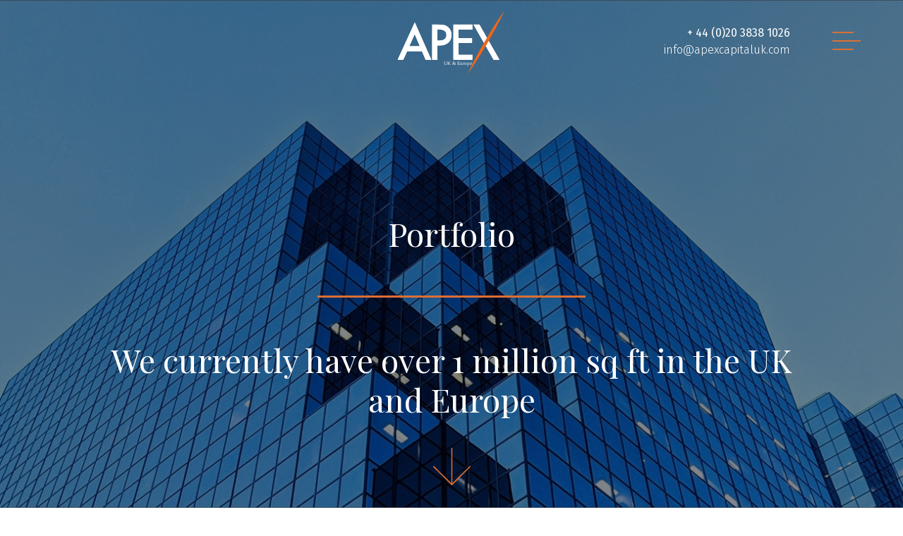

--- FILE ---
content_type: text/html; charset=UTF-8
request_url: https://www.apexcapitaluk.com/portfolio
body_size: 5390
content:
<!DOCTYPE html>
<html lang="en">
  <head>
    <meta charset="utf-8">
    <meta name="viewport" content="width=device-width, initial-scale=1">
    <title>Aprex Portfolio | Apex</title>
    <meta name="description" content=""/>

    <link rel="stylesheet" type="text/css" href="/css/main.css">
    <link rel="stylesheet" type="text/css" href="/slick/slick.css"/>

    <link rel="icon" href="/favicon.ico" type="image/png">
    <link rel="icon" type="image/png" sizes="32x32" href="/favicon-32x32.png">
    <link rel="icon" type="image/png" sizes="16x16" href="/favicon-16x16.png">

    <script src="https://ajax.googleapis.com/ajax/libs/jquery/3.6.0/jquery.min.js"></script>
    <script type="text/javascript" src="/js/main.js"></script>

    <link rel="preconnect" href="https://fonts.googleapis.com">
    <link rel="preconnect" href="https://fonts.gstatic.com" crossorigin>
    <link href="https://fonts.googleapis.com/css2?family=Fira+Sans:wght@300;400&family=Playfair+Display&display=swap" rel="stylesheet">

        <link href="https://unpkg.com/aos@2.3.1/dist/aos.css" rel="stylesheet">
    <script src="https://unpkg.com/aos@2.3.1/dist/aos.js"></script>



</head>

  <body class="portfolio" >

    <header class="l-header">
  <div class="l-row-restricted h-pos-relative">

    <a class="c-branding" href="/">
      <img src="/assets/logo.svg" alt="Apex Logo" class="c-header-logo">
    </a>

    <div class="c-header-contact h-desktop">
      <a href="tel:02038381026" class="c-text-firaBold">+ 44 (0)20 3838 1026</a>
      <a href="mailto:info@apexcapitaluk.com">info@apexcapitaluk.com</a>
    </div>

        <div class="c-burger-bars">
      <div class="c-burgermenu" onclick="openburger(this)">
        <div class="bar1"></div>
        <div class="bar2"></div>
        <div class="bar3"></div>
      </div>
    </div>

        <div class="c-nav-mobile" id="myNav">
      <div class="c-overlay-menu">

        <div class="c-nav-center">
          <ul class="c-menu-items">
            <li><a href="/">Home</a></li>
            <li><a href="/about-us">About us</a></li>
            <li><a href="/services">Services</a></li>
            <li><a href="/portfolio">Portfolio</a></li>
            <li><a href="/contact-us">Contact us</a></li>
          </ul>

          <div class="c-header-contact h-mobile">
            <a href="tel:02038381026" class="c-text-firaBold">+ 44 (0)20 3838 1026</a>
            <a href="mailto:info@apexcapitaluk.com">info@apexcapitaluk.com</a>
          </div>
        </div>
      </div>
    </div>

  </div>
</header>


    <div class="l-content">

  <div class="l-row-wrap c-bkgd-blue">
    <div class="c-hero">
      <div class="img-fill">

                        <img src="data:image/svg+xml;charset=utf-8,%3Csvg%20xmlns%3D%27http%3A%2F%2Fwww.w3.org%2F2000%2Fsvg%27%20width%3D%271%27%20height%3D%271%27%20style%3D%27background%3Atransparent%27%2F%3E" sizes="100vw" srcset="/imager/heros/91/hero-portfolio_16f018a2b05ecf2cc2e101e1d46aa064.jpg 400w, /imager/heros/91/hero-portfolio_31bff90047da162da3383c16fae8bc0e.jpg 700w, /imager/heros/91/hero-portfolio_6f5a08d27a8ac9b0f875132919a2ba28.jpg 1000w, /imager/heros/91/hero-portfolio_e57951bbccc6422739d132337fa8fc61.jpg 1300w, /imager/heros/91/hero-portfolio_7a605a5745d02d3e942c7fc0a9edb53f.jpg 1600w, /imager/heros/91/hero-portfolio_0fa75bb7c52e7ee29e0ae65acadeee1f.jpg 1900w, /imager/heros/91/hero-portfolio_aa51aaa44069f034344a56ac24347eb5.jpg 1920w" alt="Portfolio" class="c-hero-image">


        
        <div class="c-hero-text">
          <div class="l-row-restricted h-pos-relative">
            <div class="c-10-col">
              <div class="c-text-container">
                <div class="zxc"><h1 class="border-bottom">Portfolio</h1></div>
                <h1 data-aos="fade-up" data-aos-duration="800">We currently have over 1 million sq ft in the UK and Europe</h1>
              </div>
            </div>
          </div>
        </div>

        <div class="c-down"><img src="/assets/arrow-down-orange.svg" alt="Continue" class="c-hero-down" /></div>

      </div>
    </div>
  </div>


  <div class="l-row-wrap" id="mapanchor">
      <div class="l-row-wrap">
    <div id="map" style="height: 680px;"></div>


    <script>
       var map;
        function initMap() {

          map = new google.maps.Map(document.getElementById("map"), {
            center: new google.maps.LatLng(52.63647315815072, -1.1304150143116265),
            zoom: 7,

            styles: [
                {
                    "featureType": "landscape",
                    "elementType": "geometry",
                    "stylers": [
                        {
                            "color": "#f1f2f1"
                        },
                        {
                            "lightness": "20"
                        }
                    ]
                },
                {
                    "featureType": "poi",
                    "elementType": "geometry",
                    "stylers": [
                        {
                            "color": "#eaf5e5"
                        },
                        {
                            "lightness": "21"
                        }
                    ]
                },
                {
                    "featureType": "poi.park",
                    "elementType": "geometry",
                    "stylers": [
                        {
                            "color": "#e2e8e0"
                        }
                    ]
                },
                {
                    "featureType": "road.highway",
                    "elementType": "geometry.fill",
                    "stylers": [
                        {
                            "color": "#e0e0e0"
                        },
                        {
                            "lightness": "20"
                        }
                    ]
                },
                {
                    "featureType": "road.highway",
                    "elementType": "geometry.stroke",
                    "stylers": [
                        {
                            "color": "#b8b8b8"
                        },
                        {
                            "lightness": "30"
                        },
                        {
                            "weight": "0.20"
                        }
                    ]
                },
                {
                    "featureType": "road.arterial",
                    "elementType": "geometry",
                    "stylers": [
                        {
                            "color": "#ebe9e9"
                        },
                        {
                            "lightness": "10"
                        }
                    ]
                },
                {
                    "featureType": "road.local",
                    "elementType": "geometry",
                    "stylers": [
                        {
                            "color": "#ebe9e9"
                        },
                        {
                            "lightness": "16"
                        }
                    ]
                },
                {
                    "featureType": "transit",
                    "elementType": "geometry",
                    "stylers": [
                        {
                            "color": "#f2f2f2"
                        },
                        {
                            "lightness": "20"
                        }
                    ]
                },
                {
                    "featureType": "water",
                    "elementType": "all",
                    "stylers": [
                        {
                            "hue": "#0078ff"
                        },
                        {
                            "saturation": -13.200000000000003
                        },
                        {
                            "lightness": 2.4000000000000057
                        },
                        {
                            "gamma": 1
                        }
                    ]
                },
                {
                    "featureType": "water",
                    "elementType": "geometry.fill",
                    "stylers": [
                        {
                            "saturation": "-47"
                        },
                        {
                            "lightness": "53"
                        }
                    ]
                }
            ]
          });

          // Display the marker
                    
            
                                                // info popup string
                  var contentString = '<div id="content" class="xxx">'+
                  '<div id="siteNotice">'+
                  '</div>'+
                  '<img src="data:image/svg+xml;charset=utf-8,%3Csvg%20xmlns%3D%27http%3A%2F%2Fwww.w3.org%2F2000%2Fsvg%27%20width%3D%271%27%20height%3D%271%27%20style%3D%27background%3Atransparent%27%2F%3E" sizes="100vw" srcset="/imager/portfolio/224/4-the-square-2_446f8fdfed0298459013b0493b60ae08.png 340w" alt="4 The Square, Stockley Park">'+
                  '<h3 class="maptext title">4 The Square, Stockley Park</h3>'+
                  '<div id="bodyContent">'+
                  '<p class="maptext">80,000 sq ft<br>'+
                  'Grade A office building<br>'+
                  'Freehold<br>'+
                  'Let to HIK Vission &amp; Hasbro</p>'+
                  '</div>'+
                  '</div>';

                  var infowindow = new google.maps.InfoWindow({
                    content: contentString,
                    maxWidth: 200,
                  });

                  // the marker
                  var marker = new google.maps.Marker({
                    position: {
                      lat: 51.509991105106,
                      lng: -0.43481432877375
                    },
                    // A custom icon can be defined here, if desired
                    icon: 'assets/map-marker.png',
                    map: map,
                  });

                  google.maps.event.addListener(marker, 'click', getInfoCallback(map, contentString));

                
          
            
                                                // info popup string
                  var contentString = '<div id="content" class="xxx">'+
                  '<div id="siteNotice">'+
                  '</div>'+
                  '<img src="data:image/svg+xml;charset=utf-8,%3Csvg%20xmlns%3D%27http%3A%2F%2Fwww.w3.org%2F2000%2Fsvg%27%20width%3D%271%27%20height%3D%271%27%20style%3D%27background%3Atransparent%27%2F%3E" sizes="100vw" srcset="/imager/portfolio/220/manchester-2_446f8fdfed0298459013b0493b60ae08.png 340w" alt="Manchester Business Park">'+
                  '<h3 class="maptext title">Manchester Business Park</h3>'+
                  '<div id="bodyContent">'+
                  '<p class="maptext">190,000 sq ft<br>'+
                  '4 Grade A office buildings<br>'+
                  'Freehold<br>'+
                  'Let to PZ Cussons, Costain, Regus &amp; Emirates</p>'+
                  '</div>'+
                  '</div>';

                  var infowindow = new google.maps.InfoWindow({
                    content: contentString,
                    maxWidth: 200,
                  });

                  // the marker
                  var marker = new google.maps.Marker({
                    position: {
                      lat: 53.3673724194,
                      lng: -2.2649104303131
                    },
                    // A custom icon can be defined here, if desired
                    icon: 'assets/map-marker.png',
                    map: map,
                  });

                  google.maps.event.addListener(marker, 'click', getInfoCallback(map, contentString));

                
          
            
                                                // info popup string
                  var contentString = '<div id="content" class="xxx">'+
                  '<div id="siteNotice">'+
                  '</div>'+
                  '<img src="data:image/svg+xml;charset=utf-8,%3Csvg%20xmlns%3D%27http%3A%2F%2Fwww.w3.org%2F2000%2Fsvg%27%20width%3D%271%27%20height%3D%271%27%20style%3D%27background%3Atransparent%27%2F%3E" sizes="100vw" srcset="/imager/portfolio/227/pirelli-2_446f8fdfed0298459013b0493b60ae08.png 340w" alt="Pirelli Tyres, Dalston Road, Carlisle">'+
                  '<h3 class="maptext title">Pirelli Tyres, Dalston Road, Carlisle</h3>'+
                  '<div id="bodyContent">'+
                  '<p class="maptext">230,000 sq ft<br>'+
                  'Distribution unit<br>'+
                  '<br>'+
                  'Let to Pirelli until 2035</p>'+
                  '</div>'+
                  '</div>';

                  var infowindow = new google.maps.InfoWindow({
                    content: contentString,
                    maxWidth: 200,
                  });

                  // the marker
                  var marker = new google.maps.Marker({
                    position: {
                      lat: 54.875394405012,
                      lng: -2.9562205250443
                    },
                    // A custom icon can be defined here, if desired
                    icon: 'assets/map-marker.png',
                    map: map,
                  });

                  google.maps.event.addListener(marker, 'click', getInfoCallback(map, contentString));

                
          
            
                                                // info popup string
                  var contentString = '<div id="content" class="xxx">'+
                  '<div id="siteNotice">'+
                  '</div>'+
                  '<img src="data:image/svg+xml;charset=utf-8,%3Csvg%20xmlns%3D%27http%3A%2F%2Fwww.w3.org%2F2000%2Fsvg%27%20width%3D%271%27%20height%3D%271%27%20style%3D%27background%3Atransparent%27%2F%3E" sizes="100vw" srcset="/imager/portfolio/208/telford-bridge_446f8fdfed0298459013b0493b60ae08.png 340w" alt="Telford Bridge Retail Park, Telford">'+
                  '<h3 class="maptext title">Telford Bridge Retail Park, Telford</h3>'+
                  '<div id="bodyContent">'+
                  '<p class="maptext">194,000 sq ft<br>'+
                  'Retail warehouse park<br>'+
                  'Freehold<br>'+
                  'Multilet</p>'+
                  '</div>'+
                  '</div>';

                  var infowindow = new google.maps.InfoWindow({
                    content: contentString,
                    maxWidth: 200,
                  });

                  // the marker
                  var marker = new google.maps.Marker({
                    position: {
                      lat: 52.679562242306,
                      lng: -2.4544896871288
                    },
                    // A custom icon can be defined here, if desired
                    icon: 'assets/map-marker.png',
                    map: map,
                  });

                  google.maps.event.addListener(marker, 'click', getInfoCallback(map, contentString));

                
          
            
                                                // info popup string
                  var contentString = '<div id="content" class="xxx">'+
                  '<div id="siteNotice">'+
                  '</div>'+
                  '<img src="data:image/svg+xml;charset=utf-8,%3Csvg%20xmlns%3D%27http%3A%2F%2Fwww.w3.org%2F2000%2Fsvg%27%20width%3D%271%27%20height%3D%271%27%20style%3D%27background%3Atransparent%27%2F%3E" sizes="100vw" srcset="/imager/portfolio/211/westgate-basildon_446f8fdfed0298459013b0493b60ae08.png 340w" alt="Westgate Shopping Park, Basildon">'+
                  '<h3 class="maptext title">Westgate Shopping Park, Basildon</h3>'+
                  '<div id="bodyContent">'+
                  '<p class="maptext">156,000 sq ft<br>'+
                  'Retail warehouse park<br>'+
                  'Freehold<br>'+
                  'Multilet</p>'+
                  '</div>'+
                  '</div>';

                  var infowindow = new google.maps.InfoWindow({
                    content: contentString,
                    maxWidth: 200,
                  });

                  // the marker
                  var marker = new google.maps.Marker({
                    position: {
                      lat: 51.572033498276,
                      lng: 0.45268098479779
                    },
                    // A custom icon can be defined here, if desired
                    icon: 'assets/map-marker.png',
                    map: map,
                  });

                  google.maps.event.addListener(marker, 'click', getInfoCallback(map, contentString));

                
          
            
                                                // info popup string
                  var contentString = '<div id="content" class="xxx">'+
                  '<div id="siteNotice">'+
                  '</div>'+
                  '<img src="data:image/svg+xml;charset=utf-8,%3Csvg%20xmlns%3D%27http%3A%2F%2Fwww.w3.org%2F2000%2Fsvg%27%20width%3D%271%27%20height%3D%271%27%20style%3D%27background%3Atransparent%27%2F%3E" sizes="100vw" srcset="/imager/portfolio/214/retailpark-morecambe_446f8fdfed0298459013b0493b60ae08.png 340w" alt="Central Drive Retail Park, Morecambe">'+
                  '<h3 class="maptext title">Central Drive Retail Park, Morecambe</h3>'+
                  '<div id="bodyContent">'+
                  '<p class="maptext">58,000 sq ft<br>'+
                  'Retail warehouse park<br>'+
                  'Long leasehold<br>'+
                  'Let to Next, B&amp;M &amp; Homebase</p>'+
                  '</div>'+
                  '</div>';

                  var infowindow = new google.maps.InfoWindow({
                    content: contentString,
                    maxWidth: 200,
                  });

                  // the marker
                  var marker = new google.maps.Marker({
                    position: {
                      lat: 54.069406432396,
                      lng: -2.8726540315362
                    },
                    // A custom icon can be defined here, if desired
                    icon: 'assets/map-marker.png',
                    map: map,
                  });

                  google.maps.event.addListener(marker, 'click', getInfoCallback(map, contentString));

                
          
            
                                                // info popup string
                  var contentString = '<div id="content" class="xxx">'+
                  '<div id="siteNotice">'+
                  '</div>'+
                  '<img src="data:image/svg+xml;charset=utf-8,%3Csvg%20xmlns%3D%27http%3A%2F%2Fwww.w3.org%2F2000%2Fsvg%27%20width%3D%271%27%20height%3D%271%27%20style%3D%27background%3Atransparent%27%2F%3E" sizes="100vw" srcset="/imager/portfolio/217/parham-road_446f8fdfed0298459013b0493b60ae08.png 340w" alt="Parham Road Student Village, Canterbury">'+
                  '<h3 class="maptext title">Parham Road Student Village, Canterbury</h3>'+
                  '<div id="bodyContent">'+
                  '<p class="maptext">606 beds, 6 blocks<br>'+
                  'Student housing<br>'+
                  'Freehold<br>'+
                  'Let on a mix of long and short term leases</p>'+
                  '</div>'+
                  '</div>';

                  var infowindow = new google.maps.InfoWindow({
                    content: contentString,
                    maxWidth: 200,
                  });

                  // the marker
                  var marker = new google.maps.Marker({
                    position: {
                      lat: 51.288726275445,
                      lng: 1.0944252498941
                    },
                    // A custom icon can be defined here, if desired
                    icon: 'assets/map-marker.png',
                    map: map,
                  });

                  google.maps.event.addListener(marker, 'click', getInfoCallback(map, contentString));

                
          
                                                      // info popup string
                var contentString = '<div id="content" class="xxx">'+
                '<div id="siteNotice">'+
                '</div>'+
                '<img src="data:image/svg+xml;charset=utf-8,%3Csvg%20xmlns%3D%27http%3A%2F%2Fwww.w3.org%2F2000%2Fsvg%27%20width%3D%271%27%20height%3D%271%27%20style%3D%27background%3Atransparent%27%2F%3E" sizes="100vw" srcset="/imager/portfolio/282/image5_446f8fdfed0298459013b0493b60ae08.png 340w" alt="Utilitywise, Cobalt Business Park, Newcastle">'+
                '<h3 class="maptext title">Utilitywise, Cobalt Business Park, Newcastle</h3>'+
                '<div id="bodyContent">'+
                '<p class="maptext">78,000 sq ft<br>'+
                'Office investment<br>'+
                'Freehold<br>'+
                'Let to Sage</p>'+
                '<p>Sold in 2020</p>'+
                '</div>'+
                '</div>';

                var infowindow = new google.maps.InfoWindow({
                  content: contentString,
                  maxWidth: 200,
                });

                // the marker
                var marker = new google.maps.Marker({
                  position: {
                    lat: 55.020729835468,
                    lng: -1.5074484107946
                  },
                  // A custom icon can be defined here, if desired
                  icon: 'assets/map-marker-sold.png',
                  map: map,
                });

                google.maps.event.addListener(marker, 'click', getInfoCallback(map, contentString));

                
          
                                                      // info popup string
                var contentString = '<div id="content" class="xxx">'+
                '<div id="siteNotice">'+
                '</div>'+
                '<img src="data:image/svg+xml;charset=utf-8,%3Csvg%20xmlns%3D%27http%3A%2F%2Fwww.w3.org%2F2000%2Fsvg%27%20width%3D%271%27%20height%3D%271%27%20style%3D%27background%3Atransparent%27%2F%3E" sizes="100vw" srcset="/imager/portfolio/285/image3_446f8fdfed0298459013b0493b60ae08.png 340w" alt="Aztec West, Bristol">'+
                '<h3 class="maptext title">Aztec West, Bristol</h3>'+
                '<div id="bodyContent">'+
                '<p class="maptext">76,200 sq ft<br>'+
                'Office investment<br>'+
                'Freehold<br>'+
                'Let to EE</p>'+
                '<p>Sold in 2017</p>'+
                '</div>'+
                '</div>';

                var infowindow = new google.maps.InfoWindow({
                  content: contentString,
                  maxWidth: 200,
                });

                // the marker
                var marker = new google.maps.Marker({
                  position: {
                    lat: 51.54378636338,
                    lng: -2.5674241843559
                  },
                  // A custom icon can be defined here, if desired
                  icon: 'assets/map-marker-sold.png',
                  map: map,
                });

                google.maps.event.addListener(marker, 'click', getInfoCallback(map, contentString));

                
          
                                                      // info popup string
                var contentString = '<div id="content" class="xxx">'+
                '<div id="siteNotice">'+
                '</div>'+
                '<img src="data:image/svg+xml;charset=utf-8,%3Csvg%20xmlns%3D%27http%3A%2F%2Fwww.w3.org%2F2000%2Fsvg%27%20width%3D%271%27%20height%3D%271%27%20style%3D%27background%3Atransparent%27%2F%3E" sizes="100vw" srcset="/imager/portfolio/288/image4_446f8fdfed0298459013b0493b60ae08.png 340w" alt="PrimeLife Care Home Portfolio, East Midlands">'+
                '<h3 class="maptext title">PrimeLife Care Home Portfolio, East Midlands</h3>'+
                '<div id="bodyContent">'+
                '<p class="maptext">10 property, 510 bed care home portfolio<br>'+
                '<br>'+
                '<br>'+
                '</p>'+
                '<p>Sold in 2017</p>'+
                '</div>'+
                '</div>';

                var infowindow = new google.maps.InfoWindow({
                  content: contentString,
                  maxWidth: 200,
                });

                // the marker
                var marker = new google.maps.Marker({
                  position: {
                    lat: 52.952553934347,
                    lng: -1.1480906207467
                  },
                  // A custom icon can be defined here, if desired
                  icon: 'assets/map-marker-sold.png',
                  map: map,
                });

                google.maps.event.addListener(marker, 'click', getInfoCallback(map, contentString));

                
          
                                                      // info popup string
                var contentString = '<div id="content" class="xxx">'+
                '<div id="siteNotice">'+
                '</div>'+
                '<img src="data:image/svg+xml;charset=utf-8,%3Csvg%20xmlns%3D%27http%3A%2F%2Fwww.w3.org%2F2000%2Fsvg%27%20width%3D%271%27%20height%3D%271%27%20style%3D%27background%3Atransparent%27%2F%3E" sizes="100vw" srcset="/imager/portfolio/279/image2_446f8fdfed0298459013b0493b60ae08.png 340w" alt="Argos Distribution Centre Acton Gate, Staffordshire, UK">'+
                '<h3 class="maptext title">Argos Distribution Centre Acton Gate, Staffordshire, UK</h3>'+
                '<div id="bodyContent">'+
                '<p class="maptext">473,000 sq ft<br>'+
                'Distribution<br>'+
                'Freehold<br>'+
                'Let to Argos</p>'+
                '<p>Sold in 2014</p>'+
                '</div>'+
                '</div>';

                var infowindow = new google.maps.InfoWindow({
                  content: contentString,
                  maxWidth: 200,
                });

                // the marker
                var marker = new google.maps.Marker({
                  position: {
                    lat: 52.76970957534,
                    lng: -2.1078271881252
                  },
                  // A custom icon can be defined here, if desired
                  icon: 'assets/map-marker-sold.png',
                  map: map,
                });

                google.maps.event.addListener(marker, 'click', getInfoCallback(map, contentString));

                
                  }

        function getInfoCallback(map, content) {
          var infowindow = new google.maps.InfoWindow({content: content});
          return function() {
            infowindow.setContent(content);
            infowindow.open(map, this);
          };
        }

    </script>
    <script src="https://maps.googleapis.com/maps/api/js?key=AIzaSyAPMJ_sH2Y3ZTZi9AsXqXoGmQnOHn_jsM4&callback=initMap" async defer></script>

  </div>
  </div>

    <div class="l-row-wrap c-bkgd-dark">
    <div class="l-row-restricted">
      <div class="c-10-col">

        <div class="c-text-container">
          <div class="c-borderline-absolute"></div>
        </div>

      </div>
    </div>
  </div>

  <div class="l-row-wrap c-bkgd-dark">
    <div class="l-row-restricted">

      <div class="c-10-col h-padtop-32">

        <ul class="c-list c-list-portfolio l-flex-grid grid--columns-2">
                                <li class="grid__item" data-aos="fade-up" data-aos-duration="800">
              <div>
                                                                    <div class="c-image">
                    <img src="data:image/svg+xml;charset=utf-8,%3Csvg%20xmlns%3D%27http%3A%2F%2Fwww.w3.org%2F2000%2Fsvg%27%20width%3D%271%27%20height%3D%271%27%20style%3D%27background%3Atransparent%27%2F%3E" sizes="100vw" srcset="/imager/portfolio/224/4-the-square-2_368c6b1daf40a4b224d8c95d76ec6651.png 1920w" alt="4 The Square, Stockley Park">
                  </div>
                
                <h3 class="c-text-orange">4 The Square, Stockley Park</h3>

                <div>
                                      80,000 sq ft
                                  </div>

                <div>
                                      Grade A office building
                                  </div>

                <div>
                                      Freehold
                                  </div>

                <div>
                                      Let to HIK Vission &amp; Hasbro
                                  </div>

              </div>
            </li>

                      <li class="grid__item" data-aos="fade-up" data-aos-duration="800">
              <div>
                                                                    <div class="c-image">
                    <img src="data:image/svg+xml;charset=utf-8,%3Csvg%20xmlns%3D%27http%3A%2F%2Fwww.w3.org%2F2000%2Fsvg%27%20width%3D%271%27%20height%3D%271%27%20style%3D%27background%3Atransparent%27%2F%3E" sizes="100vw" srcset="/imager/portfolio/220/manchester-2_368c6b1daf40a4b224d8c95d76ec6651.png 1920w" alt="Manchester Business Park">
                  </div>
                
                <h3 class="c-text-orange">Manchester Business Park</h3>

                <div>
                                      190,000 sq ft
                                  </div>

                <div>
                                      4 Grade A office buildings
                                  </div>

                <div>
                                      Freehold
                                  </div>

                <div>
                                      Let to PZ Cussons, Costain, Regus &amp; Emirates
                                  </div>

              </div>
            </li>

                      <li class="grid__item" data-aos="fade-up" data-aos-duration="800">
              <div>
                                                                    <div class="c-image">
                    <img src="data:image/svg+xml;charset=utf-8,%3Csvg%20xmlns%3D%27http%3A%2F%2Fwww.w3.org%2F2000%2Fsvg%27%20width%3D%271%27%20height%3D%271%27%20style%3D%27background%3Atransparent%27%2F%3E" sizes="100vw" srcset="/imager/portfolio/227/pirelli-2_368c6b1daf40a4b224d8c95d76ec6651.png 1920w" alt="Pirelli Tyres, Dalston Road, Carlisle">
                  </div>
                
                <h3 class="c-text-orange">Pirelli Tyres, Dalston Road, Carlisle</h3>

                <div>
                                      230,000 sq ft
                                  </div>

                <div>
                                      Distribution unit
                                  </div>

                <div>
                                  </div>

                <div>
                                      Let to Pirelli until 2035
                                  </div>

              </div>
            </li>

                      <li class="grid__item" data-aos="fade-up" data-aos-duration="800">
              <div>
                                                                    <div class="c-image">
                    <img src="data:image/svg+xml;charset=utf-8,%3Csvg%20xmlns%3D%27http%3A%2F%2Fwww.w3.org%2F2000%2Fsvg%27%20width%3D%271%27%20height%3D%271%27%20style%3D%27background%3Atransparent%27%2F%3E" sizes="100vw" srcset="/imager/portfolio/208/telford-bridge_368c6b1daf40a4b224d8c95d76ec6651.png 1920w" alt="Telford Bridge Retail Park, Telford">
                  </div>
                
                <h3 class="c-text-orange">Telford Bridge Retail Park, Telford</h3>

                <div>
                                      194,000 sq ft
                                  </div>

                <div>
                                      Retail warehouse park
                                  </div>

                <div>
                                      Freehold
                                  </div>

                <div>
                                      Multilet
                                  </div>

              </div>
            </li>

                      <li class="grid__item" data-aos="fade-up" data-aos-duration="800">
              <div>
                                                                    <div class="c-image">
                    <img src="data:image/svg+xml;charset=utf-8,%3Csvg%20xmlns%3D%27http%3A%2F%2Fwww.w3.org%2F2000%2Fsvg%27%20width%3D%271%27%20height%3D%271%27%20style%3D%27background%3Atransparent%27%2F%3E" sizes="100vw" srcset="/imager/portfolio/211/westgate-basildon_368c6b1daf40a4b224d8c95d76ec6651.png 1920w" alt="Westgate Shopping Park, Basildon">
                  </div>
                
                <h3 class="c-text-orange">Westgate Shopping Park, Basildon</h3>

                <div>
                                      156,000 sq ft
                                  </div>

                <div>
                                      Retail warehouse park
                                  </div>

                <div>
                                      Freehold
                                  </div>

                <div>
                                      Multilet
                                  </div>

              </div>
            </li>

                      <li class="grid__item" data-aos="fade-up" data-aos-duration="800">
              <div>
                                                                    <div class="c-image">
                    <img src="data:image/svg+xml;charset=utf-8,%3Csvg%20xmlns%3D%27http%3A%2F%2Fwww.w3.org%2F2000%2Fsvg%27%20width%3D%271%27%20height%3D%271%27%20style%3D%27background%3Atransparent%27%2F%3E" sizes="100vw" srcset="/imager/portfolio/214/retailpark-morecambe_368c6b1daf40a4b224d8c95d76ec6651.png 1920w" alt="Central Drive Retail Park, Morecambe">
                  </div>
                
                <h3 class="c-text-orange">Central Drive Retail Park, Morecambe</h3>

                <div>
                                      58,000 sq ft
                                  </div>

                <div>
                                      Retail warehouse park
                                  </div>

                <div>
                                      Long leasehold
                                  </div>

                <div>
                                      Let to Next, B&amp;M &amp; Homebase
                                  </div>

              </div>
            </li>

                      <li class="grid__item" data-aos="fade-up" data-aos-duration="800">
              <div>
                                                                    <div class="c-image">
                    <img src="data:image/svg+xml;charset=utf-8,%3Csvg%20xmlns%3D%27http%3A%2F%2Fwww.w3.org%2F2000%2Fsvg%27%20width%3D%271%27%20height%3D%271%27%20style%3D%27background%3Atransparent%27%2F%3E" sizes="100vw" srcset="/imager/portfolio/217/parham-road_368c6b1daf40a4b224d8c95d76ec6651.png 1920w" alt="Parham Road Student Village, Canterbury">
                  </div>
                
                <h3 class="c-text-orange">Parham Road Student Village, Canterbury</h3>

                <div>
                                      606 beds, 6 blocks
                                  </div>

                <div>
                                      Student housing
                                  </div>

                <div>
                                      Freehold
                                  </div>

                <div>
                                      Let on a mix of long and short term leases
                                  </div>

              </div>
            </li>

          
        </ul>


        <div class="c-header-row">
          <h2>Sold</h2>
          
        </div>

        <ul class="c-list c-list-portfolio l-flex-grid grid--columns-2">
                                <li class="grid__item" data-aos="fade-up" data-aos-duration="800">
              <div>
                                                                    <div class="c-image">

                    <div class="c-sold-tag">
                                              Sold in 2020
                                          </div>

                    <img src="data:image/svg+xml;charset=utf-8,%3Csvg%20xmlns%3D%27http%3A%2F%2Fwww.w3.org%2F2000%2Fsvg%27%20width%3D%271%27%20height%3D%271%27%20style%3D%27background%3Atransparent%27%2F%3E" sizes="100vw" srcset="/imager/portfolio/282/image5_368c6b1daf40a4b224d8c95d76ec6651.png 1920w" alt="Utilitywise, Cobalt Business Park, Newcastle">
                  </div>
                
                <h3 class="c-text-orange">Utilitywise, Cobalt Business Park, Newcastle</h3>

                <div>
                                      78,000 sq ft
                                  </div>

                <div>
                                      Office investment
                                  </div>

                <div>
                                      Freehold
                                  </div>

                <div>
                                      Let to Sage
                                  </div>

                
              </div>
            </li>

                      <li class="grid__item" data-aos="fade-up" data-aos-duration="800">
              <div>
                                                                    <div class="c-image">

                    <div class="c-sold-tag">
                                              Sold in 2017
                                          </div>

                    <img src="data:image/svg+xml;charset=utf-8,%3Csvg%20xmlns%3D%27http%3A%2F%2Fwww.w3.org%2F2000%2Fsvg%27%20width%3D%271%27%20height%3D%271%27%20style%3D%27background%3Atransparent%27%2F%3E" sizes="100vw" srcset="/imager/portfolio/285/image3_368c6b1daf40a4b224d8c95d76ec6651.png 1920w" alt="Aztec West, Bristol">
                  </div>
                
                <h3 class="c-text-orange">Aztec West, Bristol</h3>

                <div>
                                      76,200 sq ft
                                  </div>

                <div>
                                      Office investment
                                  </div>

                <div>
                                      Freehold
                                  </div>

                <div>
                                      Let to EE
                                  </div>

                
              </div>
            </li>

                      <li class="grid__item" data-aos="fade-up" data-aos-duration="800">
              <div>
                                                                    <div class="c-image">

                    <div class="c-sold-tag">
                                              Sold in 2017
                                          </div>

                    <img src="data:image/svg+xml;charset=utf-8,%3Csvg%20xmlns%3D%27http%3A%2F%2Fwww.w3.org%2F2000%2Fsvg%27%20width%3D%271%27%20height%3D%271%27%20style%3D%27background%3Atransparent%27%2F%3E" sizes="100vw" srcset="/imager/portfolio/288/image4_368c6b1daf40a4b224d8c95d76ec6651.png 1920w" alt="PrimeLife Care Home Portfolio, East Midlands">
                  </div>
                
                <h3 class="c-text-orange">PrimeLife Care Home Portfolio, East Midlands</h3>

                <div>
                                      10 property, 510 bed care home portfolio
                                  </div>

                <div>
                                  </div>

                <div>
                                  </div>

                <div>
                                  </div>

                
              </div>
            </li>

                      <li class="grid__item" data-aos="fade-up" data-aos-duration="800">
              <div>
                                                                    <div class="c-image">

                    <div class="c-sold-tag">
                                              Sold in 2014
                                          </div>

                    <img src="data:image/svg+xml;charset=utf-8,%3Csvg%20xmlns%3D%27http%3A%2F%2Fwww.w3.org%2F2000%2Fsvg%27%20width%3D%271%27%20height%3D%271%27%20style%3D%27background%3Atransparent%27%2F%3E" sizes="100vw" srcset="/imager/portfolio/279/image2_368c6b1daf40a4b224d8c95d76ec6651.png 1920w" alt="Argos Distribution Centre Acton Gate, Staffordshire, UK">
                  </div>
                
                <h3 class="c-text-orange">Argos Distribution Centre Acton Gate, Staffordshire, UK</h3>

                <div>
                                      473,000 sq ft
                                  </div>

                <div>
                                      Distribution
                                  </div>

                <div>
                                      Freehold
                                  </div>

                <div>
                                      Let to Argos
                                  </div>

                
              </div>
            </li>

          
        </ul>

      </div>
    </div>
  </div>

  <div class="l-row-wrap h-block-marbtm">
  <div class="l-row-restricted">
    <div class="c-8-col">

      <div class="c-header-row">
        <h2>Contact us</h2>
        <div class="c-borderline-absolute"></div>
      </div>

      <ul class="c-list c-list-contactBlock l-flex-grid grid--columns-2">
        <li class="grid__item">
          <div>
            <h3 class="c-text-orange">Phone</h3>
            <h4><a href="tel:02038381026">+ 44 (0)20 3838 1026</a></h4>
          </div>
        </li>

        <li class="grid__item">
          <div>
            <h3 class="c-text-orange">E-mail</h3>
            <h4><a href="mailto:info@apexcapitaluk.com">info@apexcapitaluk.com</a></h4>
          </div>
        </li>

      </ul>

    </div>
  </div>
</div>


</div>


    <footer>

  <div class="l-row-restricted">
    <div class="l-flex-grid grid--columns-2">

      <div class="grid__item">
        <div>
          <img src="/assets/logo.svg" alt="Apex Logo" class="c-footer-logo">
        </div>
      </div>

      <div class="grid__item">
              </div>
    </div>
  </div>

  <div class="l-row-restricted">
    <div class="l-flex-grid grid--columns-2">

      <div class="grid__item">
        <div>
          <p>Chaucer House<br>
            3rd Floor, 13/14 Cork Street<br>
            London, W1S 3LT.</p>
          <p>Phone: <a href="tel:02038381026">+ 44 (0)20 3838 1026</a><br>
            E-mail: <a href="mailto:info@apexcapitaluk.com">info@apexcapitaluk.com</a> </p>

          <ul class="c-social-links">
            <li><a href="https://www.linkedin.com/company/apex-capital-investment-europe" target="_blank" class="c-social-icon" rel="noopener"><svg xmlns="http://www.w3.org/2000/svg" width="36" height="36" viewBox="0 0 36 36" class="c-footer-social">
            <path id="icons8-linkedin" d="M37.4,6.8h-26a4.951,4.951,0,0,0-5,5v26a4.951,4.951,0,0,0,5,5h26a4.951,4.951,0,0,0,5-5v-26A5.015,5.015,0,0,0,37.4,6.8Zm-19.6,30h-5v-17h5Zm-2.6-19h0a2.416,2.416,0,0,1-2.5-2.5,2.416,2.416,0,0,1,2.5-2.5,2.416,2.416,0,0,1,2.5,2.5A2.357,2.357,0,0,1,15.2,17.8Zm16.6,19V27.7c0-2.2-1.2-3.7-3.2-3.7a2.845,2.845,0,0,0-2.7,2,10.283,10.283,0,0,0-.1,1.8v9h-5v-17h5v2.6a5.092,5.092,0,0,1,4.7-2.6c3.6,0,6.3,2.2,6.3,7.3v9.7h-5Z" transform="translate(-6.4 -6.8)" />
          </svg></a></li>
        </ul>
        </div>
      </div>

      <div class="grid__item">
        <div>
          <ul class="c-footer-links">
            <li><a href="/">Home</a></li>
            <li><a href="/about-us">About us</a></li>
            <li><a href="/services">Services</a></li>
            <li><a href="/portfolio">Portfolio</a></li>
            <li><a href="/contact-us">Contact us</a></li>
          </ul>

          <ul class="c-footer-links c-copyright">
            <li><a href="/terms-and-conditions">Terms &amp; conditions</a></li>
            <li><a href="/privacy-policy">Privacy Policy</a></li>
          </ul>

          <p class="c-text-blue ">&copy;Apex 2026</p>

        <a href="http://www.cube-design.co.uk" target="_blank" rel="noopener" class="c-madeby">made by
          <svg xmlns="http://www.w3.org/2000/svg" width="48.489" height="10.94" viewBox="0 0 48.489 10.94" class="c-cube-footerlogo">
            <g id="Group_523" data-name="Group 523" transform="translate(0 0)">
              <g id="Group_521" data-name="Group 521">
                <path id="Path_73" data-name="Path 73" d="M253.4,1.1V11.987h10.887V1.1Zm9.064,9.064h-7.24V2.95h7.24Z" transform="translate(-253.4 -1.1)" />
              </g>
              <g id="Group_522" data-name="Group 522" transform="translate(14.349 0.026)">
                <path id="Path_74" data-name="Path 74" d="M307.7,15.622V15.6a4.045,4.045,0,0,1,4.149-4.1,3.9,3.9,0,0,1,3.145,1.321l-1.374,1.48a2.32,2.32,0,0,0-1.8-.872,2.005,2.005,0,0,0-1.9,2.14V15.6a2.015,2.015,0,0,0,2.008,2.167,2.52,2.52,0,0,0,1.823-.846l1.321,1.321a3.947,3.947,0,0,1-3.224,1.453A3.993,3.993,0,0,1,307.7,15.622Z" transform="translate(-307.7 -8.778)" />
                <path id="Path_75" data-name="Path 75" d="M339.8,17.126V12h2.246v4.413c0,1.057.5,1.612,1.348,1.612s1.4-.555,1.4-1.612V12h2.246v7.9h-2.246v-1.11a2.79,2.79,0,0,1-2.3,1.268A2.609,2.609,0,0,1,339.8,17.126Z" transform="translate(-331.318 -9.146)" />
                <path id="Path_76" data-name="Path 76" d="M374.546,10.924v1.031H372.3V1.2h2.246V5.19A2.892,2.892,0,0,1,377,3.922c1.85,0,3.594,1.453,3.594,4.069v.026c0,2.642-1.718,4.069-3.594,4.069A3.019,3.019,0,0,1,374.546,10.924Zm3.832-2.907V7.991a1.93,1.93,0,1,0-3.832,0v.026a1.93,1.93,0,1,0,3.832,0Z" transform="translate(-355.23 -1.2)" />
                <path id="Path_77" data-name="Path 77" d="M407.6,15.622V15.6a3.929,3.929,0,0,1,3.911-4.1c2.642,0,3.832,2.035,3.832,4.281,0,.185-.026.37-.026.581h-5.5a1.821,1.821,0,0,0,1.929,1.533,2.546,2.546,0,0,0,1.9-.819l1.268,1.136a4.145,4.145,0,0,1-7.32-2.59Zm5.549-.661a1.7,1.7,0,0,0-1.665-1.691c-.925,0-1.533.661-1.718,1.691Z" transform="translate(-381.202 -8.778)" />
              </g>
            </g>
          </svg>
        </a>
        </div>
      </div>


    </div>
  </div>

</footer>

<script>
  AOS.init();

  window.addEventListener('load', function() {
    AOS.refresh();
  });
</script>

<script type="text/javascript" src="//code.jquery.com/jquery-1.11.0.min.js"></script>
<script type="text/javascript" src="//code.jquery.com/jquery-migrate-1.2.1.min.js"></script>
<script type="text/javascript" src="/slick/slick.min.js"></script>

  </body>
</html>


--- FILE ---
content_type: text/css
request_url: https://www.apexcapitaluk.com/css/main.css
body_size: 5387
content:
@charset "UTF-8";
/* ==== Buttons and text links === */
@keyframes modalSlide {
  0% {
    height: 0;
  }
  100% {
    height: 100%;
  }
}
@keyframes modalClose {
  0% {
    opacity: 0;
  }
  100% {
    opacity: 1;
  }
}
/* ==== Down arrow transition === */
@keyframes goingDown {
  0% {
    bottom: 36px;
  }
  100% {
    bottom: 30px;
  }
}
.c-bkgd-blue {
  background-color: #060D1C;
}

.c-color-swatch {
  width: 100px;
  height: 100px;
  color: white;
  display: inline-block;
  padding: 2px 5px;
  margin-bottom: 40px;
}
.c-color-swatch.c-color-body {
  background-color: #363636;
}
.c-color-swatch.c-color-primary {
  background-color: #060D1C;
}
.c-color-swatch.c-color-secondary {
  background-color: #DC6F33;
}
.c-color-swatch.c-color-light {
  background-color: #F0F0F0;
  color: #363636;
}

/*------------------------------------*\
  #RESET
\*------------------------------------*/
/**
 * As well as using Normalize.css, it is often advantageous to remove all
 * margins from certain elements.
 */
html {
  box-sizing: border-box;
}

*, *:before, *:after {
  box-sizing: inherit;
}

body,
h1, h2, h3, h4, h5, h6,
blockquote, pre,
dl, dd,
form, fieldset, legend,
figure,
table, th, td, caption,
hr {
  margin: 0;
  padding: 0;
}

p {
  margin-top: 0;
}

/**
 * Remove trailing margins from nested lists.
 */
li > ul,
li > ol {
  margin-bottom: 0;
}

/**
 * Remove trailing margins from nested lists.
 */
li > ul,
li > ol {
  margin-bottom: 0;
}

/*------------------------------------*\
  #FORMS
\*------------------------------------*/
button:hover,
html [type=button]:hover,
[type=reset]:hover,
[type=submit]:hover {
  cursor: pointer;
}

form {
  margin-bottom: 5%;
}
form input,
form textarea {
  padding: 12px 10px;
  width: 100%;
  display: block;
  font-family: "brown-light", sans-serif;
  font-size: 1.125rem;
  color: #363636;
  margin-bottom: 10px;
  border: solid 1px red;
  background-color: #F7F7F7;
}
form textarea {
  height: 140px;
}

::placeholder { /* Chrome, Firefox, Opera, Safari 10.1+ */
  color: #363636;
  opacity: 1; /* Firefox */
}

:-ms-input-placeholder { /* Internet Explorer 10-11 */
  color: #363636;
}

::-ms-input-placeholder { /* Microsoft Edge */
  color: #363636;
}

.c-form .wf-group {
  position: relative;
}
.c-form .wf-group.c-gdpr-checkbox {
  margin-bottom: 5%;
}
.c-form .wf-group.c-gdpr-checkbox input {
  display: inline-block;
  width: 25px;
  vertical-align: top;
  margin: 0;
}
.c-form .wf-group.c-gdpr-checkbox label {
  font-size: 0.875rem;
  line-height: 18px;
  width: calc(100% - 40px);
  vertical-align: top;
  display: inline-block;
  margin-bottom: 10px;
  text-align: left;
}
.c-form .message.error {
  padding: 10px;
  background-color: #D11E1E;
  margin-bottom: 10px;
  color: white;
}
.c-form .message.success {
  padding: 10px;
  background-color: #67B774;
  margin-bottom: 10px;
  color: white;
}

.errors {
  padding: 10px;
  background-color: #D11E1E;
  margin-bottom: 10px;
  color: white;
  font-size: 1.125rem;
  line-height: 22px;
}
.errors li {
  display: inline-block;
}

.c-required::before {
  content: "*";
  color: #D11E1E;
  position: absolute;
  left: -13px;
}

.l-flex-grid {
  display: flex;
  display: -ms-flexbox;
  flex-wrap: wrap;
  width: 100%;
}

.grid__item {
  width: 100%;
  margin-bottom: 3rem;
  list-style-type: none;
  position: relative;
  display: block;
}
@media (min-width: 48em) {
  .grid__item {
    margin: 0 2% 2% 0;
    width: auto;
  }
}
@media (min-width: 83.375em) {
  .grid__item {
    margin: 0 2% 2% 0;
    width: auto;
  }
}
.grid__item:last-child {
  margin-right: 0;
}
@media (min-width: 48em) {
  .grid__item {
    width: 100%;
    margin-bottom: 3rem;
    list-style-type: none;
    position: relative;
    display: flex;
  }
}
@media (min-width: 48em) and (min-width: 48em) {
  .grid__item {
    margin: 0 2% 2% 0;
    width: auto;
  }
}
@media (min-width: 48em) and (min-width: 83.375em) {
  .grid__item {
    margin: 0 2% 2% 0;
    width: auto;
  }
}
@media (min-width: 48em) {
  .grid__item:last-child {
    margin-right: 0;
  }
}
.grid--columns-2 .grid__item {
  width: 100%;
  margin-bottom: 3rem;
  list-style-type: none;
  position: relative;
}
@media (min-width: 48em) {
  .grid--columns-2 .grid__item {
    margin: 0 2% 2% 0;
    width: auto;
  }
}
@media (min-width: 83.375em) {
  .grid--columns-2 .grid__item {
    margin: 0 2% 2% 0;
    width: auto;
  }
}
.grid--columns-2 .grid__item:last-child {
  margin-right: 0;
}
@media (min-width: 48em) {
  .grid--columns-2 .grid__item {
    width: 47%;
    margin: 0 6% 6% 0;
  }
  .grid--columns-2 .grid__item:nth-child(2n) {
    margin-right: 0;
  }
}
@media (min-width: 83.375em) {
  .grid--columns-2 .grid__item {
    margin: 0 6% 6% 0;
  }
}
.grid--columns-20 .grid__item {
  width: 100%;
  margin-bottom: 3rem;
  list-style-type: none;
  position: relative;
}
@media (min-width: 48em) {
  .grid--columns-20 .grid__item {
    margin: 0 2% 2% 0;
    width: auto;
  }
}
@media (min-width: 83.375em) {
  .grid--columns-20 .grid__item {
    margin: 0 2% 2% 0;
    width: auto;
  }
}
.grid--columns-20 .grid__item:last-child {
  margin-right: 0;
}
@media (min-width: 48em) {
  .grid--columns-20 .grid__item {
    width: 49%;
    margin: 0;
  }
}
@media (min-width: 83.375em) {
  .grid--columns-20 .grid__item {
    margin: 0;
  }
}
.grid--columns-3 .grid__item {
  width: 100%;
  margin-bottom: 3rem;
  list-style-type: none;
  position: relative;
}
@media (min-width: 48em) {
  .grid--columns-3 .grid__item {
    margin: 0 2% 2% 0;
    width: auto;
  }
}
@media (min-width: 83.375em) {
  .grid--columns-3 .grid__item {
    margin: 0 2% 2% 0;
    width: auto;
  }
}
.grid--columns-3 .grid__item:last-child {
  margin-right: 0;
}
@media (min-width: 48em) {
  .grid--columns-3 .grid__item {
    width: 47%;
    margin: 0 6% 6% 0;
  }
  .grid--columns-3 .grid__item:nth-child(1n) {
    margin-right: 6%;
  }
  .grid--columns-3 .grid__item:nth-child(2n) {
    margin-right: 0;
  }
}
@media (min-width: 64em) {
  .grid--columns-3 .grid__item {
    width: 29%;
    margin: 0 6% 6% 0;
  }
  .grid--columns-3 .grid__item:nth-child(2n) {
    margin-right: 6%;
  }
  .grid--columns-3 .grid__item:nth-child(3n) {
    margin-right: 0;
  }
}
@media (min-width: 83.375em) {
  .grid--columns-3 .grid__item {
    margin: 0 6% 6% 0;
  }
}
.grid--columns-4 .grid__item {
  width: 100%;
  margin-bottom: 3rem;
  list-style-type: none;
  position: relative;
}
@media (min-width: 48em) {
  .grid--columns-4 .grid__item {
    margin: 0 2% 2% 0;
    width: auto;
  }
}
@media (min-width: 83.375em) {
  .grid--columns-4 .grid__item {
    margin: 0 2% 2% 0;
    width: auto;
  }
}
.grid--columns-4 .grid__item:last-child {
  margin-right: 0;
}
@media (min-width: 37.5em) {
  .grid--columns-4 .grid__item {
    width: 49%;
  }
  .grid--columns-4 .grid__item:nth-child(1n) {
    margin-right: 2%;
  }
  .grid--columns-4 .grid__item:nth-child(2n) {
    margin-right: 0;
  }
}
@media (min-width: 83.375em) {
  .grid--columns-4 .grid__item {
    width: 23.5%;
  }
  .grid--columns-4 .grid__item:nth-child(2n) {
    margin-right: 2%;
  }
  .grid--columns-4 .grid__item:nth-child(3n) {
    margin-right: 2%;
  }
  .grid--columns-4 .grid__item:nth-child(4n) {
    margin-right: 0;
  }
}

h1 {
  font-family: "Playfair Display", serif;
  font-weight: 400;
  font-style: normal;
  font-size: 2.25rem;
  line-height: 42px;
  margin-bottom: 1rem;
}
@media (min-width: 48em) {
  h1 {
    font-size: 2.875rem;
    line-height: 56px;
  }
}
@media (min-width: 83.375em) {
  h1 {
    font-size: 3.75rem;
    line-height: 74px;
  }
}

h2 {
  font-family: "Playfair Display", serif;
  font-weight: 400;
  font-style: normal;
  font-size: 2rem;
  line-height: 38px;
  margin-bottom: 1rem;
}
@media (min-width: 48em) {
  h2 {
    font-size: 2.25rem;
    line-height: 42px;
  }
}
@media (min-width: 83.375em) {
  h2 {
    font-size: 3rem;
    line-height: 62px;
  }
}

h3 {
  font-family: "Playfair Display", serif;
  font-weight: 400;
  font-style: normal;
  font-size: 1.75rem;
  line-height: 32px;
  margin-bottom: 1rem;
}
@media (min-width: 83.375em) {
  h3 {
    font-size: 1.875rem;
    line-height: 36px;
  }
}

h4 {
  font-family: "Playfair Display", serif;
  font-weight: 400;
  font-style: normal;
  font-size: 1.625rem;
  line-height: 28px;
}

.zxc {
  width: 100%;
  display: block;
}
.zxc h1 {
  width: auto;
  margin: 0 auto;
  display: inline-block;
  padding: 0 10px;
}
@media (min-width: 48em) {
  .zxc h1 {
    padding: 0 100px;
  }
}
.zxc .border-bottom {
  padding-bottom: 60px;
  border-bottom: solid 3px #DC6F33;
  margin-bottom: 60px;
}

.h-desktop {
  display: none;
}
@media (min-width: 48em) {
  .h-desktop {
    display: block;
  }
}

.h-mobile {
  display: block;
}
@media (min-width: 48em) {
  .h-mobile {
    display: none;
  }
}

.h-pos-relative {
  position: relative;
}

.h-block-martop {
  margin-top: 40px;
}
@media (min-width: 48em) {
  .h-block-martop {
    margin-top: 60px;
  }
}

.h-block-marbtm {
  margin-bottom: 40px;
}
@media (min-width: 48em) {
  .h-block-marbtm {
    margin-bottom: 60px;
  }
}

.h-lineheight-0 {
  line-height: 0;
}

.h-block-marBoth {
  margin-top: 3rem;
  margin-bottom: 3rem;
}
@media (min-width: 48em) {
  .h-block-marBoth {
    margin-top: 6rem;
    margin-bottom: 6rem;
  }
}

.h-marbtm-0 {
  margin-bottom: 0;
}

.h-padtop-32 {
  padding-top: 2rem;
}

/*------------------------------------*\
  #IMAGES
\*------------------------------------*/
img {
  width: 100%;
  height: auto;
  line-height: 0;
}

/**
 * High-level, page-level styling.
 *
 * 1. Set the default `font-size` and `line-height` for the entire project,
 *    sourced from our default variables. The `font-size` is calculated to exist
 *    in ems, the `line-height` is calculated to exist unitlessly.
 * 2. Force scrollbars to always be visible to prevent awkward ‘jumps’ when
 *    navigating between pages that do/do not have enough content to produce
 *    scrollbars naturally.
 * 3. Ensure the page always fills at least the entire height of the viewport.
 * 4. Prevent certain mobile browsers from automatically zooming fonts.
 * 5. Fonts on OSX will look more consistent with other systems that do not
 *    render text using sub-pixel anti-aliasing.
 */
html {
  font-size: 1em; /* [1] */
  line-height: 1.5em; /* [1] */
  overflow-y: scroll; /* [2] */
  min-height: 100%; /* [3] */
  -webkit-text-size-adjust: 100%; /* [4] */
  -ms-text-size-adjust: 100%; /* [4] */
  -moz-osx-font-smoothing: grayscale; /* [5] */
  -webkit-font-smoothing: antialiased; /* [5] */
  color: #363636;
  font-family: "Fira Sans", sans-serif;
  font-weight: 300;
  font-style: normal;
  /* These are technically the same, but use both */
  overflow-wrap: break-word;
  word-wrap: break-word;
  /* Instead use this non-standard one: */
  word-break: break-word;
  scroll-behavior: smooth;
}

a {
  transition: all 0.3s ease-in-out;
  text-decoration: none;
  color: #060D1C;
  border-bottom: solid 2px transparent;
}
a:hover {
  color: #DC6F33;
  border-bottom: solid 2px #DC6F33;
}

.l-header a {
  border-bottom: solid 0 transparent;
}
.l-header a:hover {
  border-bottom: solid 0 transparent;
}

.c-text-orange {
  color: #DC6F33;
}

.c-textalign-center {
  text-align: center;
}

.c-text-firaBold {
  font-weight: 400;
}

/*------------------------------------*\
  #VARIOUS BLOCK STYLES
\*------------------------------------*/
.l-content {
  width: 100%;
  display: block;
  position: relative;
}

.l-row-wrap {
  width: 100%;
  position: relative;
  padding: 0;
}
.l-row-wrap.c-bkgd-dark {
  background-color: #060D1C;
  padding-bottom: 6rem;
  color: white;
}
.l-row-wrap.c-bkgd-dark a {
  color: white;
}
.l-row-wrap.c-bkgd-light {
  background-color: #F0F0F0;
  padding-bottom: 6rem;
}

.l-row-restricted {
  padding: 0 20px;
  width: 100%;
}
@media (min-width: 48em) {
  .l-row-restricted {
    width: calc(100% - 80px);
    margin: 0 40px;
    padding: 0;
  }
}
@media (min-width: 83.375em) {
  .l-row-restricted {
    max-width: 1440px;
    margin: 0 auto;
  }
}

.c-row {
  position: relative;
}

.c-block-height100 {
  height: 100vh;
  overflow-y: scroll;
}

.c-vertalign-centre {
  display: flex;
  align-items: center;
  flex-direction: column;
  justify-content: center;
  height: 100%;
}

.c-5050 {
  display: flex;
  position: relative;
  flex-direction: column;
}
@media (min-width: 64em) {
  .c-5050 {
    display: flex;
    flex-wrap: nowrap;
    align-items: stretch;
    justify-content: space-between;
    flex-direction: row;
  }
}
.c-5050 .c-5050-left,
.c-5050 .c-5050-right {
  position: relative;
  flex: 0 1 100%;
}
@media (min-width: 64em) {
  .c-5050 .c-5050-left,
  .c-5050 .c-5050-right {
    flex: 0 1 48%;
  }
}
.c-5050 .c-5050-left .inside,
.c-5050 .c-5050-right .inside {
  width: 100%;
  position: relative;
  padding-bottom: 30px;
}
@media (min-width: 83.375em) {
  .c-5050 .c-5050-left .inside,
  .c-5050 .c-5050-right .inside {
    padding: 0 20px;
  }
}
@media (min-width: 64em) {
  .c-5050 .c-5050-left .inside,
  .c-5050 .c-5050-right .inside {
    padding: 0;
  }
}
.c-5050 .c-5050-left {
  margin-bottom: 30px;
}
@media (min-width: 64em) {
  .c-5050 .c-5050-left {
    margin-bottom: 0;
  }
}

.c-10-col {
  width: 100%;
  margin: 0;
  display: inline-block;
}
@media (min-width: 48em) {
  .c-10-col {
    width: calc(100% - 180px);
    margin: 0 90px;
  }
}
@media (min-width: 83.375em) {
  .c-10-col {
    width: calc(100% - 256px);
    margin: 0 128px;
  }
}

.c-8-col {
  width: 100%;
  margin: 0;
  display: inline-block;
}
@media (min-width: 48em) {
  .c-8-col {
    width: calc(100% - 180px);
    margin: 0 90px;
  }
}
@media (min-width: 83.375em) {
  .c-8-col {
    width: calc(100% - 512px);
    margin: 0 256px;
  }
}

.c-down {
  width: 100%;
  text-align: center;
  position: absolute;
  bottom: 30px;
  z-index: 100;
  animation: goingDown 1s ease-in-out alternate infinite;
}
.c-down img {
  width: 53px;
  height: 53px;
}

.c-borderline-absolute {
  width: 150px;
  background-color: #DC6F33;
  content: "";
  height: 3px;
  text-align: center;
  position: absolute;
  top: 6rem;
  left: 50%;
  transform: translateX(-50%);
}
@media (min-width: 48em) {
  .c-borderline-absolute {
    width: 320px;
  }
}
@media (min-width: 83.375em) {
  .c-borderline-absolute {
    width: 520px;
  }
}

.c-borderline-relative {
  width: 150px;
  background-color: #DC6F33;
  content: "";
  height: 3px;
  text-align: center;
  position: relative;
  top: 6rem;
  left: 50%;
  transform: translateX(-50%);
}
@media (min-width: 48em) {
  .c-borderline-relative {
    width: 320px;
  }
}
@media (min-width: 83.375em) {
  .c-borderline-relative {
    width: 520px;
  }
}

.c-borderline-contact {
  width: 320px;
  background-color: #DC6F33;
  content: "";
  height: 3px;
  text-align: center;
  position: relative;
  margin: 2rem 0;
  left: 50%;
  transform: translateX(-50%);
}

.c-header-row {
  display: block;
  position: relative;
  padding: 4rem 0 2rem;
  margin-bottom: 3rem;
  text-align: center;
}
@media (min-width: 83.375em) {
  .c-header-row {
    padding: 6rem 0 3rem;
  }
}
.c-header-row .c-borderline-absolute {
  top: initial;
  bottom: 0;
}

.c-teamAll-button {
  position: absolute;
  bottom: 1rem;
  left: 50%;
  transform: translateX(-50%);
}
@media (min-width: 48em) {
  .c-teamAll-button {
    margin-bottom: 3rem;
    bottom: 3rem;
  }
}

.c-list-contactBlock li {
  text-align: center;
  justify-content: center;
}

.gm-style .gm-style-iw-c {
  border-radius: 0;
  padding: 25px;
}
.gm-style .gm-style-iw-c .gm-style-iw-d {
  border-radius: 0;
}

a.c-icon-linkedin .c-icon {
  margin-top: 10px;
  fill: #DC6F33;
  transition: all 0.3s ease-in-out;
}
a.c-icon-linkedin .c-icon:hover {
  fill: black;
}

.c-modal-popup a.c-icon-linkedin .c-icon {
  margin-top: 10px;
  fill: #DC6F33;
  transition: all 0.3s ease-in-out;
}
.c-modal-popup a.c-icon-linkedin .c-icon:hover {
  fill: white;
}

.c-sold-tag {
  background-color: #DC6F33;
  position: absolute;
  top: 0;
  right: 0;
  padding: 5px 10px;
  font-weight: 600;
}

.c-burger-bars {
  position: absolute;
  right: 0;
  z-index: 600;
  top: 35px;
}

.c-burgermenu {
  display: inline-block;
  cursor: pointer;
  width: 40px;
}
.c-burgermenu .bar1,
.c-burgermenu .bar2,
.c-burgermenu .bar3 {
  width: 30px;
  height: 2px;
  background-color: #DC6F33;
  margin: 10px 0px;
  transition: 0.4s;
  transition: all 0.3s ease;
}
.c-burgermenu .bar2 {
  width: 40px;
}
.c-burgermenu:hover .bar1,
.c-burgermenu:hover .bar3 {
  width: 40px;
}
.c-burgermenu.change .bar1 {
  background-color: white;
  -webkit-transform: rotate(-45deg) translate(-8px, 5px);
  transform: rotate(-45deg) translate(-8px, 5px);
  margin-top: 10px;
  width: 40px;
}
.c-burgermenu.change .bar2 {
  opacity: 0;
}
.c-burgermenu.change .bar3 {
  background-color: white;
  -webkit-transform: rotate(45deg) translate(-12px, -8px);
  transform: rotate(45deg) translate(-12px, -8px);
  width: 40px;
}

.c-btn {
  transition: all 0.3s ease-in-out;
  font-size: 1rem;
  text-decoration: none;
  display: inline-block;
  text-align: center;
  border: solid 0 transparent;
  position: relative;
  width: auto;
}

.c-btn-primary {
  background-color: #060D1C;
  color: white;
  padding: 14px 35px 12px;
  text-transform: uppercase;
  letter-spacing: 1px;
  margin: 10px 0;
  line-height: normal;
}
.c-btn-primary:hover {
  color: white;
  border: solid 0 transparent;
  background-color: #DC6F33;
  cursor: pointer;
}

.c-btn-secondary {
  line-height: 20px;
  border: solid 0 transparent;
  background-color: transparent;
  padding: 0 32px 0 0;
  color: #060D1C;
  margin: 10px 0;
}
.c-btn-secondary::after {
  content: "";
  background-image: url("../assets/button-arrow.png");
  background-repeat: no-repeat;
  background-position: 0 3px;
  position: absolute;
  width: 33px;
  height: 24px;
  right: -10px;
  transition: all 0.3s ease-in-out;
  z-index: 1;
}
.c-btn-secondary:hover {
  border-bottom: solid 0 transparent;
  cursor: pointer;
}
.c-btn-secondary:hover::after {
  right: -15px;
}

button.c-btn {
  transition: all 0.3s ease-in-out;
  font-size: 1rem;
  padding: 8px 25px;
  text-decoration: none;
  display: inline-block;
  background-color: #060D1C;
  color: white;
  margin-bottom: 10px;
  border: solid 1px #060D1C;
  text-transform: uppercase;
  letter-spacing: 1px;
}
button.c-btn:hover {
  background-color: #DC6F33;
  color: white;
  text-decoration: none;
  border: solid 1px #DC6F33;
}

.c-footer-logo {
  display: inline-block;
  margin-bottom: 30px;
  width: 100px;
}

footer {
  display: inline-block;
  width: 100%;
  position: relative;
  background-color: #060D1C;
  color: white;
  padding: 60px 0 50px 0;
}
footer .grid--columns-2 .grid__item {
  margin-bottom: 2%;
}
footer a {
  color: white;
}
footer .c-footer-links {
  padding: 0;
  margin: 0;
}
footer .c-footer-links li {
  list-style-type: none;
  list-style-image: none;
  padding-left: 0;
}
footer .c-footer-links.c-copyright {
  padding-top: 2rem;
}
footer .c-social-links {
  font-size: 1.25rem;
  line-height: 25px;
  color: white;
  list-style-type: none;
  padding-left: 0;
}
footer .c-social-links li {
  width: 50px;
  float: left;
}

a.c-social-icon {
  margin-right: 10px;
}
a.c-social-icon img {
  max-width: 22px;
  max-height: 22px;
}

.c-footer-logo {
  max-width: 220px;
}
@media (min-width: 48em) {
  .c-footer-logo {
    max-width: 320px;
  }
}

.c-madeby {
  color: white;
  margin-top: 20px;
  font-size: 0.875rem;
  display: block;
}

.c-cube-footerlogo {
  fill: white;
}

.c-footer-social {
  max-width: 40px;
  max-height: 30px;
  fill: white;
  transition: all 0.3s ease-in-out;
  display: inline-block;
}
.c-footer-social:hover {
  fill: #DC6F33;
}

.c-language {
  position: relative;
  top: 10px;
  width: 100%;
}
@media (min-width: 48em) {
  .c-language {
    position: absolute;
  }
}

.l-header {
  display: block;
  position: fixed;
  top: 0;
  left: 0;
  width: 100%;
  height: 120px;
  z-index: 350;
  padding: 0 20px;
  transition: all 0.3s ease-in-out;
  background-color: rgba(6, 13, 28, 0);
  margin-bottom: 30px;
}
.l-header.scrolling {
  background-color: rgba(6, 13, 28, 0.4);
  transform: translateY(-100%);
}
.l-header.scrolling_up {
  transform: translateY(0%);
}
.l-header.menu-open {
  height: initial;
}

.c-branding {
  position: absolute;
  z-index: 400;
  top: 10px;
  left: 50%;
  transform: translateX(-50%);
}

@media (min-width: 48em) {
  .c-header-contact {
    position: absolute;
    right: 100px;
    top: 35px;
    text-align: right;
  }
}
.c-header-contact a {
  display: block;
  color: white;
}
.c-header-contact a:hover {
  color: #DC6F33;
}

.c-header-logo {
  width: 160px;
}

.c-nav-mobile {
  display: inline-block;
  position: absolute;
  top: 10px;
  right: 0;
  z-index: 2;
  width: 50px;
}
.c-nav-mobile .c-overlay-menu {
  transition: transform 0.5s ease-in-out;
  transform: translateX(100%);
  width: 100%;
  position: fixed;
  top: 0;
  right: 0;
  bottom: 0;
  z-index: 300;
  height: 100vh;
  opacity: 0;
  background: #060D1C url("/assets/menu-bkgd.jpg") no-repeat 0 0;
  background-size: cover;
}
.c-nav-mobile .c-nav-center {
  position: relative;
  top: 50%;
  transform: translateY(-50%);
  width: 100%;
  padding: 0 10%;
}
@media (min-width: 48em) {
  .c-nav-mobile .c-nav-center {
    transform: translateY(-50%);
    top: 50%;
    text-align: right;
    max-width: 1440px;
    margin: 0 auto;
  }
}
@media (min-width: 1550px) {
  .c-nav-mobile .c-nav-center {
    padding: 0;
  }
}
.c-nav-mobile ul {
  font-family: "Playfair Display", serif;
  font-weight: 400;
  font-style: normal;
  font-size: 2.5rem;
  line-height: 48px;
  padding: 0;
  opacity: 0;
  transition: all 0.5s ease-in-out;
}
@media (min-width: 48em) {
  .c-nav-mobile ul {
    font-size: 3.75rem;
    line-height: 68px;
  }
}
.c-nav-mobile ul li {
  display: block;
  margin-bottom: 16px;
}
.c-nav-mobile ul li a {
  color: white;
}
.c-nav-mobile ul li a:hover {
  color: #DC6F33;
}
.c-nav-mobile.open {
  transform: inherit;
}
.c-nav-mobile.open .c-header-logo {
  margin: 10px 20px;
}
.c-nav-mobile.open .c-overlay-menu {
  opacity: 1;
  transform: translateX(0%);
}
.c-nav-mobile.open ul {
  opacity: 1;
}

.c-teamAll-text {
  position: absolute;
  color: white;
  width: 100%;
  height: 100%;
}

.c-teamAll-image {
  object-fit: cover;
  min-height: 340px;
}

.c-list-stats .c-stat-wrap {
  padding: 10px 30px 10px 10px;
  width: 100%;
}
.c-list-stats li {
  text-align: center;
}
@media (min-width: 48em) {
  .c-list-stats li {
    border-right: solid 1px #DC6F33;
  }
  .c-list-stats li:nth-child(2n) {
    border-right: solid 0 transparent;
  }
}
@media (min-width: 64em) {
  .c-list-stats li {
    border-right: solid 1px #DC6F33;
  }
  .c-list-stats li:nth-child(2n) {
    border-right: solid 1px #DC6F33;
  }
  .c-list-stats li:nth-child(3n) {
    border-right: solid 0 transparent;
  }
}
.c-list-stats .c-stat-number {
  display: block;
  font-family: "Playfair Display", serif;
  font-weight: 400;
  font-style: normal;
  font-size: 3.75rem;
  line-height: 80px;
  color: #DC6F33;
}
@media (min-width: 64em) {
  .c-list-stats .c-stat-number {
    font-size: 5rem;
    line-height: 100px;
  }
}
.c-list-stats .c-stat-text {
  display: block;
  text-transform: uppercase;
}

.c-nohero {
  height: 40vh;
  width: 100%;
  padding-top: 12rem;
  text-align: center;
  margin-bottom: 6rem;
}
.c-nohero h1 {
  color: white;
}

.c-hero {
  width: 100%;
  line-height: 0;
  position: relative;
  background-color: black;
  height: 100vh;
}
@media (min-width: 48em) {
  .c-hero {
    width: 100%;
    height: 100vh;
  }
}
.c-hero h1 {
  color: white;
}
.c-hero .img-fill {
  overflow: hidden;
  width: 100%;
  line-height: 0;
}
@media (min-width: 48em) {
  .c-hero .img-fill {
    height: auto;
    max-height: 100vh;
  }
}
.c-hero .img-fill:before {
  background-color: rgba(6, 13, 28, 0.5);
  background-size: cover;
  width: 100%;
  height: 100%;
  content: "";
  position: absolute;
  mix-blend-mode: multiply;
}
.c-hero .img-fill a {
  color: #DC6F33;
}
.c-hero .c-hero-text {
  position: absolute;
  padding: 20px 0;
  opacity: 1;
  transition: all 0.3s ease-in-out;
  width: 100%;
  left: 0;
  bottom: 110px;
}
@media (min-width: 48em) {
  .c-hero .c-hero-text {
    position: absolute;
    padding: 0 40px;
  }
}
.c-hero .c-hero-text .l-row-restricted {
  padding: 0 20px;
  width: 100%;
}
@media (min-width: 48em) {
  .c-hero .c-hero-text .l-row-restricted {
    width: 100%;
    margin: 0 auto;
  }
}
.c-hero .c-text-container {
  position: relative;
  color: white;
  width: 100%;
  display: inline-block;
  text-align: center;
}
.c-hero .c-hero-image {
  object-fit: cover;
  min-height: 100vh;
}

.c-slider-hero .slick-slide img {
  object-fit: cover;
  min-height: 100vh;
  min-width: 100vw;
}

/*------------------------------------*\
  #LIST STYLING
\*------------------------------------*/
.c-list {
  margin: 0 0 20px;
  padding: 0;
}
.c-list li {
  list-style-type: none;
}
.c-list li .c-info {
  margin-top: 16px;
}
.c-list li .c-image {
  margin-bottom: 1rem;
}

.c-list-team .grid__item.special .c-special-wrapper {
  display: flex;
  flex-direction: column;
  justify-content: center;
  align-items: center;
  width: 100%;
  height: 70%;
  text-align: center;
}

.c-slider-portfolio .c-slider-item {
  margin: 0 20px;
}
@media (min-width: 64em) {
  .c-slider-portfolio .c-slider-item {
    margin: 0 40px;
  }
}
.c-slider-portfolio .c-slider-item .c-image {
  margin-bottom: 1rem;
}

/*------------------------------------*\
  #MODAL
\*------------------------------------*/
.c-modal-popup {
  display: none;
  position: fixed;
  height: 100vh;
  width: 100vw;
  z-index: 999;
  top: 0;
  overflow: scroll;
  animation: modalTransition 0.2s both;
}
.c-modal-popup .l-row-modal {
  width: 100vw;
  position: relative;
  height: 100vh;
}
@media (min-width: 64em) {
  .c-modal-popup .l-row-modal {
    width: calc(100% - 80px);
    margin: 0 40px;
    padding: 0;
    height: 85%;
    top: 7%;
    padding: 0 20px;
  }
}
@media (min-width: 83.375em) {
  .c-modal-popup .l-row-modal {
    max-width: 1440px;
    margin: 0 auto;
  }
}

.c-bio-wrapper {
  display: block;
  position: relative;
  height: 100%;
  width: 100%;
  background-color: #060D1C;
  padding-right: 20px;
  padding-left: 20px;
  overflow: scroll;
  animation: modalSlide 0.5s both;
}
@media (min-width: 64em) {
  .c-bio-wrapper {
    position: absolute;
    width: 100%;
    padding: 3rem 3rem 0 3rem;
  }
}
.c-bio-wrapper .c-5050 {
  margin-top: 30px;
}
.c-bio-wrapper .c-icon--close {
  width: 20px;
  height: 20px;
  cursor: pointer;
  position: absolute;
  right: 20px;
  top: 20px;
  z-index: 999;
}
.c-bio-wrapper img {
  width: 100%;
  height: auto;
}

.c-close-square {
  width: 50px;
  height: 50px;
  position: absolute;
  top: 10px;
  right: 10px;
  background-color: black;
  padding: 10px;
  z-index: 400;
  animation: modalClose 0.5s both;
}
@media (min-width: 48em) {
  .c-close-square {
    background-color: transparent;
  }
}
.c-close-square:hover {
  cursor: pointer;
}

.c-bio {
  margin-bottom: 50px;
}

.xxx {
  max-width: 350px;
}
.xxx img {
  max-width: 340px;
}

.c-list-services .c-service-body,
.c-list-services-others .c-service-body {
  width: 100%;
}
@media (min-width: 48em) {
  .c-list-services .c-service-body,
  .c-list-services-others .c-service-body {
    padding: 30px;
  }
}
@media (min-width: 48em) {
  .c-list-services li,
  .c-list-services-others li {
    border-right: solid 1px #DC6F33;
    border-bottom: solid 1px #DC6F33;
  }
  .c-list-services li:nth-child(2n),
  .c-list-services-others li:nth-child(2n) {
    border-right: solid 0 transparent;
  }
  .c-list-services li:nth-child(3), .c-list-services li:nth-child(4),
  .c-list-services-others li:nth-child(3),
  .c-list-services-others li:nth-child(4) {
    border-bottom: solid 0 transparent;
  }
}
.c-list-services li .c-service-body h3,
.c-list-services-others li .c-service-body h3 {
  text-align: center;
  margin: 2rem auto;
  width: 100%;
}
@media (min-width: 64em) {
  .c-list-services li .c-service-body h3,
  .c-list-services-others li .c-service-body h3 {
    width: 50%;
  }
}
.c-list-services li .c-service-body ul,
.c-list-services-others li .c-service-body ul {
  padding-inline-start: 0;
}
@media (min-width: 48em) {
  .c-list-services li .c-service-body ul,
  .c-list-services-others li .c-service-body ul {
    padding-inline-start: inherit;
  }
}
.c-list-services li .c-service-body li,
.c-list-services-others li .c-service-body li {
  border: solid 0 transparent;
  list-style-type: none;
  background: transparent url("/assets/bullet.png") no-repeat 0 3px;
  padding-left: 40px;
  margin-bottom: 1rem;
}
.c-list-services li .c-service-body img,
.c-list-services-others li .c-service-body img {
  max-width: 50%;
  text-align: center;
}

@media (min-width: 48em) {
  .c-list-services-others li {
    border-bottom: solid 0 transparent;
  }
}

/* Arrows */
.slick-prev,
.slick-next {
  font-size: 0rem;
  position: absolute;
  top: 50%;
  display: block;
  width: 45px;
  height: 40px;
  padding: 0;
  -webkit-transform: translate(0, -50%);
  -ms-transform: translate(0, -50%);
  transform: translate(0, -50%);
  cursor: pointer;
  color: transparent;
  border: none;
  outline: none;
  background: transparent;
  z-index: 300;
}

.c-slider-item {
  position: relative;
}

ul.slick-dots {
  position: relative;
  bottom: 10px;
  left: 10px;
}
@media (min-width: 48em) {
  ul.slick-dots {
    position: absolute;
    right: 40px;
    left: initial;
  }
}
ul.slick-dots li {
  display: inline-block;
  padding-left: 10px;
}

/* Arrows */
.slick-prev,
.slick-next {
  font-size: 0rem;
  position: absolute;
  top: 20%;
  display: block;
  width: 40px;
  height: 40px;
  padding: 0;
  -webkit-transform: translate(0, -50%);
  -ms-transform: translate(0, -50%);
  transform: translate(0, -50%);
  cursor: pointer;
  color: transparent;
  border: none;
  outline: none;
  background: transparent;
  z-index: 300;
  background-color: #DC6F33;
}
@media (min-width: 48em) {
  .slick-prev,
  .slick-next {
    top: 50%;
  }
}

.slick-prev {
  left: 0;
  background-image: url("../assets/arrow-prev-slider.svg");
  background-repeat: no-repeat;
  background-position: center;
  background-size: 20px 22px;
}
.slick-prev.slick-disabled {
  display: none !important;
}

.slick-next {
  right: 0;
  background-image: url("../assets/arrow-next-slider.svg");
  background-repeat: no-repeat;
  background-position: center;
  background-size: 20px 22px;
}
.slick-next.slick-disabled {
  display: none !important;
}

/*# sourceMappingURL=main.css.map */


--- FILE ---
content_type: application/javascript
request_url: https://www.apexcapitaluk.com/js/main.js
body_size: 961
content:
$(function () {
  setNavigation();
});

function setNavigation() {
  var path = window.location.pathname;
  path = path.replace(/\/$/, "");
  path = decodeURIComponent(path);

  $(".c-language a").each(function () {
      var href = $(this).attr('href');
      if (path.substring(0, href.length) === href) {
          $(this).closest('div a').addClass('active');
      }
  });
}



// BURGER MENU
function openburger(x) {
  if( x.classList.toggle("change")){
    document.getElementById("myNav").style.height = "100%";
    $(".c-nav-mobile").addClass("open")
    $(".l-header").addClass("menu-open")
  } else {
    document.getElementById("myNav").style.height = "0";
    $(".c-nav-mobile").removeClass("open")
    $(".l-header").removeClass("menu-open")
  }
}

// PAGE SCROLL JS
// when scroll down the page add a new class to the header
$(window).scroll(function(){
    if ($(this).scrollTop() > 200) {
       $('header').addClass('scrolling');
    } else {
       $('header').removeClass('scrolling');
    }
});
/*-- Scroll Up/Down add class --*/
var lastScrollTop = 0;
$(window).scroll(function(event){
   var st = $(this).scrollTop();
   if (st > lastScrollTop){
     $('header').addClass('scrolling_down');
     $('header').removeClass('scrolling_up');
   } else {
     $('header').addClass('scrolling_up');
     $('header').removeClass('scrolling_down');
   }
   lastScrollTop = st;
});



// modal popup on team peeps on abut page
$(document).ready(function(){

  var trigger = $('.activatePopup');
  trigger.on('click', function(){

    var targetPopupId = $(this).data('target'), // get the target popup id of the link that was clicked
        $targetPopup = $('#' + targetPopupId);  // get the target popup

    // Hide all popups that are currently open
    $('.c-modal-popup').hide();

    // Show the desired popup
    $targetPopup.show();

    // when click the close button, close the popup
    $(".c-close-square").click(function(){
      $(".c-modal-popup").hide();
    });

  });
});


// slick sliders
$(document).ready(function(){

  $('.c-slider-hero').slick({
    lazyLoad: 'ondemand',
    slidesToShow: 1,
    slidesToScroll: 1,
    arrows: false,
    infinite: true,
    dots: false,
    // appendDots: '.slick-slider',
    // dotsClass: 'custom-dots', //slick generates this <ul.custom-dots> within the appendDots container
    speed: 1000,
    cssEase: 'linear',
    autoplay: true,
    autoplaySpeed: 3000,
    swipeToSlide: true,
    pauseOnHover: false,
    fade: true,
  });

  $('.c-slider-portfolio').slick({
    //centerMode: true,
    // centerPadding: '300px',
    slidesToShow: 3,
    slideToScroll: 1,
    dots: false,

    responsive: [
      {
        breakpoint: 798,
        settings: {
          //centerMode: true,
          slidesToShow: 2
        }
      },
      {
        breakpoint: 600,
        settings: {
          //centerMode: true,
          //centerPadding: '40px',
          slidesToShow: 1
        }
      }
    ]
  });

});




--- FILE ---
content_type: image/svg+xml
request_url: https://www.apexcapitaluk.com/assets/arrow-down-orange.svg
body_size: 655
content:
<svg xmlns="http://www.w3.org/2000/svg" xmlns:xlink="http://www.w3.org/1999/xlink" width="53.702" height="53.728" viewBox="0 0 53.702 53.728">
  <defs>
    <clipPath id="clip-path">
      <rect id="Rectangle_4" data-name="Rectangle 4" width="53.728" height="53.702" fill="#dc6f33"/>
    </clipPath>
  </defs>
  <g id="Group_1" data-name="Group 1" transform="translate(53.702) rotate(90)" clip-path="url(#clip-path)">
    <path id="Path_2" data-name="Path 2" d="M53.48,26.246,27.645.256a.866.866,0,0,0-1.229,1.221L50.753,25.987H.866a.866.866,0,0,0,0,1.733H50.751L26.414,52.229a.866.866,0,0,0,.614,1.473h0a.868.868,0,0,0,.65-.26l25.8-25.982.009-.011a.857.857,0,0,0,.174-.262.868.868,0,0,0-.181-.941" transform="translate(0 0)" fill="#dc6f33"/>
  </g>
</svg>


--- FILE ---
content_type: image/svg+xml
request_url: https://www.apexcapitaluk.com/assets/logo.svg
body_size: 2749
content:
<svg xmlns="http://www.w3.org/2000/svg" xmlns:xlink="http://www.w3.org/1999/xlink" viewBox="0 0 480.94 298.69"><defs><clipPath id="a"><path d="M114.7,189.71H51.4L34.94,226.46h-24L84.06,65.65l70.57,160.81H130.21Zm-9.1-21.46L83.68,116.8l-23,51.45Z" style="fill:#fff"/></clipPath><clipPath id="b"><path d="M180,96.22h7.38q31.7,0,31.69,23.42,0,24.21-30.74,24.21H180ZM157.73,75.16v151.3H180V165h10.35q23.07,0,36.67-12.16t13.6-32.92q0-19.41-12.74-32.14a37.41,37.41,0,0,0-16.85-10q-9.48-2.64-28.06-2.64Z" style="fill:#fff"/></clipPath><clipPath id="c"><polygon points="248.26 75.16 248.26 226.46 329.85 226.46 329.85 205 270.57 205 270.57 154.43 328.12 154.43 328.12 132.97 270.57 132.97 270.57 96.62 329.85 96.62 329.85 75.16 248.26 75.16" style="fill:#fff"/></clipPath><clipPath id="d"><path d="M387.24,168.54,420,226.46h25l-44.72-79.08ZM334,75.16l53.24,93.38,13-21.16L359.37,75.16Z" style="fill:#fff"/></clipPath><clipPath id="e"><rect width="480.94" height="298.69" style="fill:none"/></clipPath></defs><path d="M114.7,189.71H51.4L34.94,226.46h-24L84.06,65.65l70.57,160.81H130.21Zm-9.1-21.46L83.68,116.8l-23,51.45Z" style="fill:#fff"/><g style="clip-path:url(#a)"><rect x="0.69" y="72.32" width="164.14" height="147.47" transform="translate(-65.19 225.37) rotate(-88.65)" style="fill:#fff"/></g><path d="M180,96.22h7.38q31.7,0,31.69,23.42,0,24.21-30.74,24.21H180ZM157.73,75.16v151.3H180V165h10.35q23.07,0,36.67-12.16t13.6-32.92q0-19.41-12.74-32.14a37.41,37.41,0,0,0-16.85-10q-9.48-2.64-28.06-2.64Z" style="fill:#fff"/><g style="clip-path:url(#b)"><rect x="122.59" y="107.58" width="153.21" height="86.46" transform="translate(43.75 346.4) rotate(-88.65)" style="fill:#fff"/></g><polygon points="248.26 75.16 248.26 226.46 329.85 226.46 329.85 205 270.57 205 270.57 154.43 328.12 154.43 328.12 132.97 270.57 132.97 270.57 96.62 329.85 96.62 329.85 75.16 248.26 75.16" style="fill:#fff"/><g style="clip-path:url(#c)"><rect x="212.46" y="108.25" width="153.18" height="85.12" transform="translate(131.5 436.24) rotate(-88.65)" style="fill:#fff"/></g><path d="M387.24,168.54,420,226.46h25l-44.72-79.08ZM334,75.16l53.24,93.38,13-21.16L359.37,75.16Z" style="fill:#fff"/><g style="clip-path:url(#d)"><rect x="312.56" y="93.55" width="153.87" height="114.5" transform="matrix(0.02, -1, 1, 0.02, 229.58, 536.65)" style="fill:#fff"/></g><g style="clip-path:url(#e)"><path d="M309.05,287.51c10.76-24.16,22.66-47.67,35-70.95,6.05-11.7,12.51-23.16,18.77-34.73l19.41-34.37,20-34c6.9-11.2,13.58-22.54,20.7-33.62,14-22.29,28.41-44.35,44-65.74-10.75,24.17-22.64,47.69-35,71-6,11.7-12.51,23.16-18.76,34.73l-19.43,34.36-20,34c-6.9,11.21-13.59,22.53-20.7,33.62-14,22.29-28.42,44.35-44,65.75" style="fill:#ec671a"/></g><text transform="translate(206.76 248.9)" style="font-size:20px;fill:#fff;font-family:STHeitiTC-Light, Heiti TC;font-weight:300">UK &amp; Europe</text></svg>